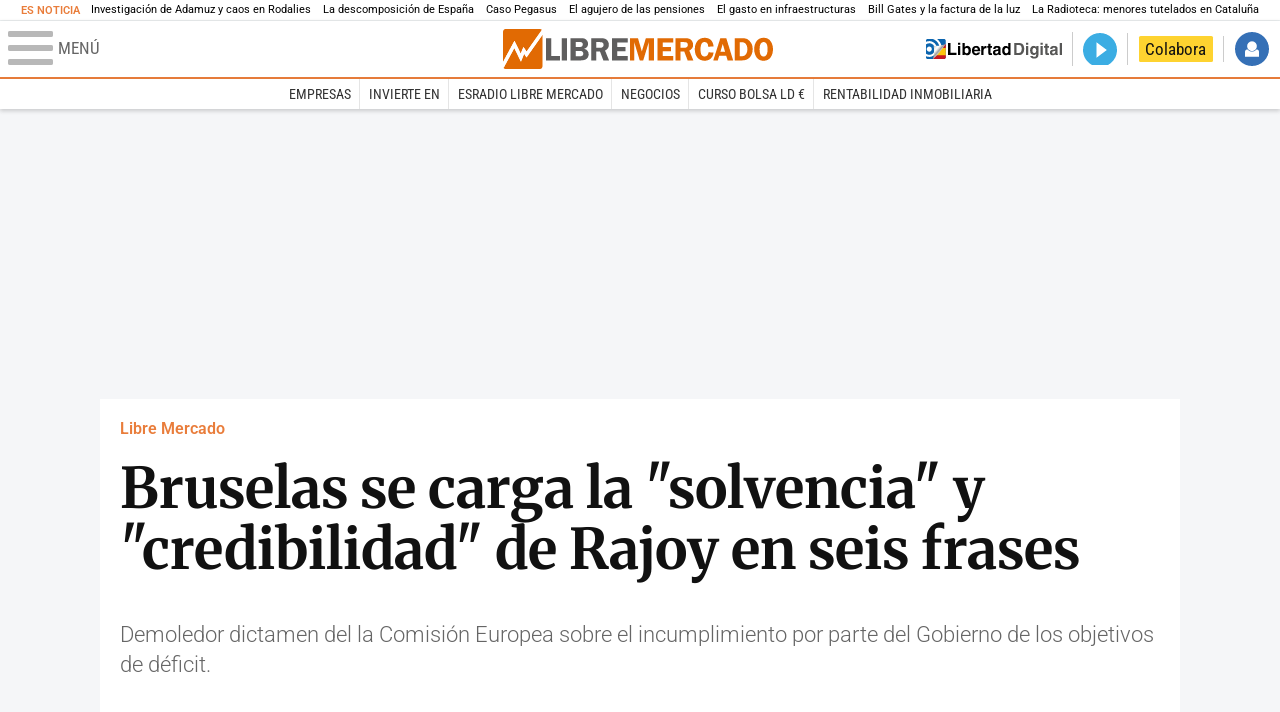

--- FILE ---
content_type: text/html; charset=UTF-8
request_url: https://www.libertaddigital.com/libremercado/2016-07-07/bruselas-se-carga-la-solvencia-y-credibilidad-de-rajoy-en-seis-frases-1276577991/
body_size: 19015
content:
<!DOCTYPE html>
<html lang="es-ES" data-adsection="ECO_D" data-adpagetype="articulo">
<head prefix="og: http://ogp.me/ns# fb: http://ogp.me/ns/fb# article: http://ogp.me/ns/article#">
    <title>Bruselas se carga la "solvencia" y "credibilidad" de Rajoy en seis frases - Libre Mercado</title>
    <meta http-equiv="content-type" content="text/html; charset=utf-8" />
    <meta name="viewport" content="width=device-width,initial-scale=1,minimum-scale=1" />
    <meta name="mobile-web-app-capable" content="no">
    <meta name="apple-mobile-web-app-capable" content="no" />
    <link rel="preconnect" href="https://s1.staticld.com" />
    <link rel="preload" as="script" href="https://ajax.googleapis.com/ajax/libs/jquery/3.5.1/jquery.min.js" />
    <link rel="preload" as="script" href="https://s1.staticld.com/js/251/210318.min.js" />
                <link rel="preload" as="style" href="https://s1.staticld.com/css/251/mercado.min.css" />
                <link rel="preload" as="font" href="https://s1.staticld.com/fonts/robotocondensed.woff2" crossorigin="anonymous" />
        <link rel="preload" as="font" href="https://s1.staticld.com/fonts/robotocondensed-italic.woff2" crossorigin="anonymous" />
        <link rel="preload" as="font" href="https://s1.staticld.com/fonts/roboto.woff2" crossorigin="anonymous" />
        <link rel="preload" as="font" href="https://s1.staticld.com/fonts/roboto-italic.woff2" crossorigin="anonymous" />
        <link rel="preload" as="font" href="https://s1.staticld.com/fonts/poppins800.woff2" crossorigin="anonymous" />
                <link rel="preload" as="font" href="https://s1.staticld.com/fonts/merriweather.woff2" crossorigin="anonymous" />
        <link rel="preload" as="font" href="https://s1.staticld.com/fonts/inter.woff2" crossorigin="anonymous" />
            
<link rel="preconnect" href="https://www.google-analytics.com" />
<link rel="preconnect" href="https://www.googletagservices.com" />
<link rel="preconnect" href="https://sb.scorecardresearch.com" />
<link rel="preconnect" href="https://onesignal.com" crossorigin="anonymous" />
<link rel="preconnect" href="https://cdn.onesignal.com" />

<link rel="dns-prefetch" href="https://www.adblockanalytics.com" />

<link rel="preconnect" href="https://des.smartclip.net" />
<link rel="preconnect" href="https://static.criteo.net" />
<link rel="preconnect" href="https://gem.gbc.criteo.com" />
<link rel="preconnect" href="https://ag.gbc.criteo.com" />
<link rel="preconnect" href="https://cas.criteo.com" />
<link rel="preconnect" href="https://log.outbrain.com" />
<link rel="dns-prefetch" href="https://www.ultimedia.com" />
<link rel="preconnect" href="https://adservice.google.com" />
<link rel="preconnect" href="https://securepubads.g.doubleclick.net" />
<link rel="preconnect" href="https://pagead2.googlesyndication.com" />
<link rel="preconnect" href="https://cdn.smartclip-services.com" />
<link rel="preconnect" href="https://ib.adnxs.com" />
<link rel="preconnect" href="https://fonts.googleapis.com" />

<link rel="preload" as="script" href="https://www.googletagmanager.com/gtm.js?id=GTM-K8ZQ574" />

    
<meta name="apple-itunes-app" content="app-id=360408369">
<link rel="apple-touch-icon" href="https://s.libertaddigital.com/logos/lm/256.png" />
<meta name="author" content="Domingo Soriano">
<link rel="canonical" href="https://www.libertaddigital.com/libremercado/2016-07-07/bruselas-se-carga-la-solvencia-y-credibilidad-de-rajoy-en-seis-frases-1276577991/" />
<meta name="description" content="Demoledor dictamen del la Comisión Europea sobre el incumplimiento por parte del Gobierno de los objetivos de déficit.">
<link rel="image_src" href="https://s1.staticld.com//2016/07/07/rajoy_congreso_manos_pregunta_07072016.jpg" />
<meta name="keywords" content="bruselas, comisión europea, deficit, deficit publico, impuestos, mariano rajoy, ue">
<meta http-equiv="last-modified" content="2024-12-25T09:40:31+01:00">
<link rel="manifest" href="https://s.libertaddigital.com/json/manifest/mercado.json" />
<meta name="news_keywords" content="bruselas, comisión europea, deficit, deficit publico, impuestos, mariano rajoy, ue">
<meta name="robots" content="follow,index,max-image-preview:standard">
<link rel="shortcut icon" href="https://s.libertaddigital.com/lm.ico" />
<meta name="theme-color" content="#e97d3b">
<meta property="fb:app_id" content="203203403040031">
<meta property="fb:pages" content="146477352083603">
<meta property="ld:content_type" content="news">
<meta property="ld:outbrain" content="yes">
<meta property="ld:section" content="Libre Mercado">
<meta property="ld:seedtag" content="yes">
<meta property="og:description" content="Demoledor dictamen del la Comisión Europea sobre el incumplimiento por parte del Gobierno de los objetivos de déficit.">
<meta property="og:site_name" content="Libre Mercado">
<meta property="og:title" content="Bruselas se carga la &quot;solvencia&quot; y &quot;credibilidad&quot; de Rajoy en seis frases">
<meta property="og:type" content="article">
<meta property="og:url" content="https://www.libertaddigital.com/libremercado/2016-07-07/bruselas-se-carga-la-solvencia-y-credibilidad-de-rajoy-en-seis-frases-1276577991/">
<meta property="mrf:authors" content="Domingo Soriano">
<meta property="mrf:sections" content="Libre Mercado">
<meta property="mrf:tags" content="contentType:news;creator:41278793965;branded:no">
<meta property="article:author" content="https://www.libertaddigital.com/autores/domingo-soriano/">
<meta property="article:modified_time" content="2024-12-25T09:40:31+01:00">
<meta property="article:published_time" content="2016-07-07T19:25:51+02:00">
<meta property="article:section" content="Libre Mercado">
<meta property="article:tag" content="bruselas" />
<meta property="article:tag" content="comisión europea" />
<meta property="article:tag" content="deficit" />
<meta property="article:tag" content="deficit publico" />
<meta property="article:tag" content="impuestos" />
<meta property="article:tag" content="mariano rajoy" />
<meta property="article:tag" content="ue" />
<meta name="twitter:card" content="summary_large_image">
<meta name="twitter:creator" content="@SorianoDomingo">
<meta name="twitter:description" content="Demoledor dictamen del la Comisión Europea sobre el incumplimiento por parte del Gobierno de los objetivos de déficit.">
<meta name="twitter:image" content="https://s1.staticld.com//2016/07/07/794/397/1314x98/x-lm/rajoy-congreso-efe-07072016-3.jpg">
<meta name="twitter:site" content="@libre_mercado">
<meta name="twitter:title" content="Bruselas se carga la &quot;solvencia&quot; y &quot;credibilidad&quot; de Rajoy en seis frases">
    <script>
        (function(n,t){"use strict";function w(){}function u(n,t){if(n){typeof n=="object"&&(n=[].slice.call(n));for(var i=0,r=n.length;i<r;i++)t.call(n,n[i],i)}}function it(n,i){var r=Object.prototype.toString.call(i).slice(8,-1);return i!==t&&i!==null&&r===n}function s(n){return it("Function",n)}function a(n){return it("Array",n)}function et(n){var i=n.split("/"),t=i[i.length-1],r=t.indexOf("?");return r!==-1?t.substring(0,r):t}function f(n){(n=n||w,n._done)||(n(),n._done=1)}function ot(n,t,r,u){var f=typeof n=="object"?n:{test:n,success:!t?!1:a(t)?t:[t],failure:!r?!1:a(r)?r:[r],callback:u||w},e=!!f.test;return e&&!!f.success?(f.success.push(f.callback),i.load.apply(null,f.success)):e||!f.failure?u():(f.failure.push(f.callback),i.load.apply(null,f.failure)),i}function v(n){var t={},i,r;if(typeof n=="object")for(i in n)!n[i]||(t={name:i,url:n[i]});else t={name:et(n),url:n};return(r=c[t.name],r&&r.url===t.url)?r:(c[t.name]=t,t)}function y(n){n=n||c;for(var t in n)if(n.hasOwnProperty(t)&&n[t].state!==l)return!1;return!0}function st(n){n.state=ft;u(n.onpreload,function(n){n.call()})}function ht(n){n.state===t&&(n.state=nt,n.onpreload=[],rt({url:n.url,type:"cache"},function(){st(n)}))}function ct(){var n=arguments,t=n[n.length-1],r=[].slice.call(n,1),f=r[0];return(s(t)||(t=null),a(n[0]))?(n[0].push(t),i.load.apply(null,n[0]),i):(f?(u(r,function(n){s(n)||!n||ht(v(n))}),b(v(n[0]),s(f)?f:function(){i.load.apply(null,r)})):b(v(n[0])),i)}function lt(){var n=arguments,t=n[n.length-1],r={};return(s(t)||(t=null),a(n[0]))?(n[0].push(t),i.load.apply(null,n[0]),i):(u(n,function(n){n!==t&&(n=v(n),r[n.name]=n)}),u(n,function(n){n!==t&&(n=v(n),b(n,function(){y(r)&&f(t)}))}),i)}function b(n,t){if(t=t||w,n.state===l){t();return}if(n.state===tt){i.ready(n.name,t);return}if(n.state===nt){n.onpreload.push(function(){b(n,t)});return}n.state=tt;rt(n,function(){n.state=l;t();u(h[n.name],function(n){f(n)});o&&y()&&u(h.ALL,function(n){f(n)})})}function at(n){n=n||"";var t=n.split("?")[0].split(".");return t[t.length-1].toLowerCase()}function rt(t,i){function e(t){t=t||n.event;u.onload=u.onreadystatechange=u.onerror=null;i()}function o(f){f=f||n.event;(f.type==="load"||/loaded|complete/.test(u.readyState)&&(!r.documentMode||r.documentMode<9))&&(n.clearTimeout(t.errorTimeout),n.clearTimeout(t.cssTimeout),u.onload=u.onreadystatechange=u.onerror=null,i())}function s(){if(t.state!==l&&t.cssRetries<=20){for(var i=0,f=r.styleSheets.length;i<f;i++)if(r.styleSheets[i].href===u.href){o({type:"load"});return}t.cssRetries++;t.cssTimeout=n.setTimeout(s,250)}}var u,h,f;i=i||w;h=at(t.url);h==="css"?(u=r.createElement("link"),u.type="text/"+(t.type||"css"),u.rel="stylesheet",u.href=t.url,t.cssRetries=0,t.cssTimeout=n.setTimeout(s,500)):(u=r.createElement("script"),u.type="text/"+(t.type||"javascript"),u.src=t.url);u.onload=u.onreadystatechange=o;u.onerror=e;u.async=!1;u.defer=!1;t.errorTimeout=n.setTimeout(function(){e({type:"timeout"})},7e3);f=r.head||r.getElementsByTagName("head")[0];f.insertBefore(u,f.lastChild)}function vt(){for(var t,u=r.getElementsByTagName("script"),n=0,f=u.length;n<f;n++)if(t=u[n].getAttribute("data-headjs-load"),!!t){i.load(t);return}}function yt(n,t){var v,p,e;return n===r?(o?f(t):d.push(t),i):(s(n)&&(t=n,n="ALL"),a(n))?(v={},u(n,function(n){v[n]=c[n];i.ready(n,function(){y(v)&&f(t)})}),i):typeof n!="string"||!s(t)?i:(p=c[n],p&&p.state===l||n==="ALL"&&y()&&o)?(f(t),i):(e=h[n],e?e.push(t):e=h[n]=[t],i)}function e(){if(!r.body){n.clearTimeout(i.readyTimeout);i.readyTimeout=n.setTimeout(e,50);return}o||(o=!0,vt(),u(d,function(n){f(n)}))}function k(){r.addEventListener?(r.removeEventListener("DOMContentLoaded",k,!1),e()):r.readyState==="complete"&&(r.detachEvent("onreadystatechange",k),e())}var r=n.document,d=[],h={},c={},ut="async"in r.createElement("script")||"MozAppearance"in r.documentElement.style||n.opera,o,g=n.head_conf&&n.head_conf.head||"head",i=n[g]=n[g]||function(){i.ready.apply(null,arguments)},nt=1,ft=2,tt=3,l=4,p;if(r.readyState==="complete")e();else if(r.addEventListener)r.addEventListener("DOMContentLoaded",k,!1),n.addEventListener("load",e,!1);else{r.attachEvent("onreadystatechange",k);n.attachEvent("onload",e);p=!1;try{p=!n.frameElement&&r.documentElement}catch(wt){}p&&p.doScroll&&function pt(){if(!o){try{p.doScroll("left")}catch(t){n.clearTimeout(i.readyTimeout);i.readyTimeout=n.setTimeout(pt,50);return}e()}}()}i.load=i.js=ut?lt:ct;i.test=ot;i.ready=yt;i.ready(r,function(){y()&&u(h.ALL,function(n){f(n)});i.feature&&i.feature("domloaded",!0)})})(window);
        head.load([
                        "https://s1.staticld.com/css/251/mercado.min.css",
                                                {jquery: "https://ajax.googleapis.com/ajax/libs/jquery/3.5.1/jquery.min.js"},
            {breaking: "https://s1.staticld.com//rt/2017urgente.js"},
                        {ld: "https://s1.staticld.com/js/251/210318.min.js"},

            {publi: "https://s1.staticld.com/rt/ld.min.js"}        ]);
    </script>
    <link title="Libertad Digital" rel="search" type="application/opensearchdescription+xml" href="https://www.libertaddigital.com/fragmentos/open-search.xml" />
    <link rel="stylesheet" href="https://s1.staticld.com/css/251/mobile.min.css" />
    <link rel="stylesheet" media="(min-width: 480px)" href="https://s1.staticld.com/css/251/tablet.min.css" />
    <link rel="stylesheet" media="(min-width: 821px)" href="https://s1.staticld.com/css/251/desktop.min.css" />
    <link rel="stylesheet" media="print" href="https://s1.staticld.com/css/251/print.min.css" />
                        <script type="application/ld+json">{"@context":"https://schema.org","@type":"NewsArticle","headline":"Bruselas se carga la \"solvencia\" y \"credibilidad\" de Rajoy en seis frases","description":"Demoledor dictamen del la Comisión Europea sobre el incumplimiento por parte del Gobierno de los objetivos de déficit.","articleSection":"Libre Mercado","datePublished":"2016-07-07T19:25:51+0200","dateModified":"2024-12-25T09:40:31+0100","keywords":"Comisión Europea, Déficit público, Mariano Rajoy, Unión Europea","mainEntityOfPage":{"@type":"WebPage","@id":"https://www.libertaddigital.com/libremercado/2016-07-07/bruselas-se-carga-la-solvencia-y-credibilidad-de-rajoy-en-seis-frases-1276577991/"},"image":{"@type":"ImageObject","url":"https://s1.staticld.com//2016/07/07/rajoy_congreso_manos_pregunta_07072016.jpg","width":800,"height":533},"author":[{"@type":"Person","name":"Domingo Soriano","url":"https://www.libertaddigital.com/autores/domingo-soriano/"}],"publisher":{"@type":"Organization","name":"Libre Mercado","url":"https://www.libertaddigital.com/libremercado/","logo":{"@type":"ImageObject","url":"https://s1.staticld.com//2020/11/25/logo-libremercado.jpg"},"sameAs":["https://www.facebook.com/libre.mercado","https://x.com/libre_mercado"],"publishingPrinciples":{"@type":"CreativeWork","url":"https://www.libertaddigital.com/corporativo/#valores"}},"articleBody":"El documento tiene el aspecto triste, serio, poco cuidado desde el punto de vista de la imagen y aburrido que suele ser habitual en las comunicaciones comunitarias. Sin embargo, su contenido no es para nada convencional. Este jueves, la Comisión Europea emitía su dictamen: \"Recomendación para una decisión del Consejo estableciendo que España no ha tomado acciones de forma efectiva en respuesta a las recomendaciones del Consejo del 21 de junio de 2013\".\n\nEl título tampoco pasará a la historia de la literatura. Pero es un documento muy relevante que inicia el procedimiento que podría llevar a la primera multa a un Estado miembro por parte de la UE por incumplir con sus objetivos de déficit.\n\nLo que le tocaba analizar a la Comisión en esta ocasión era el cumplimiento que España ha realizado de las recomendaciones del Consejo del 21 de junio de 2013. En aquel momento, hace tres años, nuestros socios nos marcaron un camino, no especialmente estricto, para la consolidación de las cuentas públicas. Los objetivos de déficit eran:\n\n\n\t6,5% del PIB en 2013\n\t\n\t\n\t5,8% del PIB en 2014\n\t\n\t\n\t4,2% del PIB en 2015\n\t\n\t\n\t2,8% del PIB en 2016\n\t\n\n\n¿Y cuáles han sido los resultados?\n\n\n\t6,6% del PIB en 2013\n\t\n\t\n\t5,9% del PIB en 2014\n\t\n\t\n\t5,1% del PIB en 2015\n\t\n\t\n\t3,9% del PIB en 2016 (previsión oficial de la Comisión)\n\t\n\n\nEs decir, no hemos cumplido ningún año y el margen más amplio ha sido precisamente en el último, 2015, cuando España crecía por encima del 3% y menos excusas había para la consolidación fiscal. Por eso, el informe de la Comisión es especialmente duro. El lenguaje no es el habitual en los diplomáticos documentos comunitarios. Y es lógico, es el principio de lo que podría desembocar en una multa a un estado miembro de la Eurozona. Sería la primera vez, pero leyendo las conclusiones de los comisarios, parece difícil evitarlo.\n\nLas frases\n\nLas siguientes son las seis frases más duras. Son seis afirmaciones que acaban con el mito de la \"certidumbre\", la \"confianza\", la \"solvencia\" y la \"credibilidad\" del Gobierno de Mariano Rajoy. Desde que llegó a La Moncloa hace cuatro años y medio, la estrategia del gallego ha girado en torno a estos conceptos, que ha repetido una y otra vez, asociándolos a su gestión. La idea que quería transmitir es que después de la caótica etapa de José Luis Rodríguez Zapatero, ahora había alguien al mando en el que se podía confiar. La Comisión Europea ha dejado este jueves bien claro que, en lo que a ellos les toca, eso ya no es cierto:\n\n\"Los riesgos de incumplimiento con las recomendaciones del Consejo de junio de 2013 fueron destacados en sucesivos documentos. Por ejemplo, todas las recomendaciones de la Comisión acerca de los borradores de Presupuestos Generales del Estado para 2014, 2015 y 2016 concluían que España estaba en riesgo de no cumplir con las reglas del Pacto de Estabilidad y Crecimiento\": es decir, que no hablamos de un incumplimiento puntual o de un año en el que se nos haya ido la mano. Ha sido continuo, reiterado y a pesar de los múltiples avisos que nos han hecho.\n\t\"La relajación de la política fiscal en 2015 ha tenido un enorme impacto en el resultado final\": el electoralismo del Gobierno, en gastos e ingresos a lo largo del pasado año ha generado una brecha de casi un punto del PIB de desvío respecto al objetivo pactado con Bruselas, justo en el año en el que más creció la economía española.\n\t\"Las medidas de consolidación (como la reforma de la administración pública o el sistema de pensiones) fueron insuficientes para compensar el impacto de otras medidas expansivas implementadas en 2015, como reducciones del Impuesto sobre la Renta, devolución de la paga extra de Navidad a los funcionarios y la creciente tendencia en el gasto asociado al envejecimiento de la población\": todas estas medidas de incremento del gasto (o recorte de ingresos) se podían haber evitado, pero en un año electoral como 2015, el Gobierno decidió no hacerlo.\n\t\"La rápida creación de empleo y el crecimiento económico beneficiaban la reducción del déficit. (…) Pero estas ganancias inesperadas, especialmente en 2015, no se utilizaron para acelerar la reducción del déficit,. En su lugar, la política fiscal relajó sus objetivos, en particular a través de la reforma fiscal y un crecimiento del gasto dinámico\": la Comisión le recuerda al Gobierno que el entorno era favorable. Vamos, que lo tenía relativamente sencillo para reducir el déficit… y que decidió no hacerlo.\n\t\"Mientras las leyes de estabilidad fiscal españolas incluyen herramientas para prevenir y corregir las desviaciones del déficit de sus objetivos, la experiencia en 2014 y 2015 muestra que estas herramientas podían haber sido usadas en un mayor grado\": es una petición que la Comisión ha realizado en numerosas ocasiones. El Gobierno presume a menudo de las bondades de su Ley de Estabilidad Presupuestaria pero, a la hora de la verdad, no la aplica. ¿Qué sentido tiene entonces esta normativa?\n\t\"Todo esto lleva a la conclusión de que la respuesta de España a la Recomendación del Consejo de 21 de junio de 2013 ha sido insuficiente. España no ha alcanzado el objetivo de déficit intermedio de 2015 y no se prevé que pueda poner fin al exceso de déficit tampoco en 2016. Los esfuerzos en política fiscal se quedan muy cortos respecto a lo que recomendó el Consejo y la política fiscal fue incluso flexibilizada en 2015\": éste es el párrafo final, el que cierra el informe y en el que los autores dejan clara su conclusión. España no ha cumplido en el pasado, no está cumpliendo ahora y no cumplirá en el futuro. ¿Resultado? Abrir el procedimiento para multar a nuestro país.\n\n\nEl proceso\n\nComo casi siempre en Bruselas, el procedimiento es complejo y llevará unas semanas (o meses) alcanzar una decisión definitiva. Además, se mezclan consideraciones políticas. Al final, la última palabra la tiene el Consejo, en el que se sientan los Gobiernos de los países miembros. La Comisión puede sugerir una multa (u otro tipo de medidas) pero la última palabra la tienen los gobiernos\n\nEste mismo jueves, el propio comisario europeo de Asuntos Económicos y Financieros, Pierre Moscovici, ha pedido que no se especule sobre la cantidad de la multa a España y Portugal y ha asegurado que \"no hay ninguna voluntad de castigar\" a esos países por no haber tomado medidas efectivas para corregir sus déficit. \"Hoy no se trata de la sanción, en absoluto. Hoy se trata de documentar el pasado\", ha dicho. O lo que es lo mismo, que quien más debería estar presionando por esa multa ya hace declaraciones conciliatorias que insinúan que al final no se aplicará. La política se vuelve a imponer a las normas comunitarias:\n\nLos embajadores de los países de la UE han tomado nota de la decisión de la Comisión\n\tEl próximo martes 12, en la reunión del Ecofin (con los ministros de Finanzas) será tratado el tema.\n\tSi los ministros confirman el dictamen de la Comisión, darán a este órgano 20 días para que haga una propuesta concreta. En este caso, ya hablaríamos de la recomendación de una multa que, en el peor de los casos puede ascender a casi 2.200 millones de euros (el 0,2% del PIB), y suponer la suspensión de parte de los fondos estructurales europeos. Antes de que se emita esa recomendación, el Gobierno español podrá presentar sus alegaciones.\n\tCon estos plazos, el Colegio de Comisarios podría proponer la sanción en su reunión del 27 de julio.\n\tLlegados este punto, si la Comisión ha propuesto formalmente la multa, ésta será considerada adoptada salvo que los países miembros decidan por mayoría cualificada rechazar la recomendación de la CE en un plazo de 10 días. También puede el Consejo, por mayoría cualificada, enmendar la recomendación de la multa, reducir su monto o incluso cancelarla.\n\tSi el Consejo no se opone al castigo, la multa propuesta se aplicará a mediados de agosto."}</script><script type="application/ld+json">{"@context":"https://schema.org","@type":"WebSite","url":"https://www.libertaddigital.com/","potentialAction":{"@type":"SearchAction","target":{"@type":"EntryPoint","urlTemplate":"https://www.libertaddigital.com/c.php?op=buscar&q={search_term_string}"},"query-input":"required name=search_term_string"}}</script><script type="application/ld+json">{"@context":"http://schema.org","@type":"BreadcrumbList","itemListElement":[{"@type":"ListItem","position":1,"name":"Inicio","item":"https://www.libertaddigital.com/"},{"@type":"ListItem","position":2,"name":"Libre Mercado","item":"https://www.libertaddigital.com/libremercado/"},{"@type":"ListItem","position":3,"name":"Bruselas se carga la \"solvencia\" y \"credibilidad\" de Rajoy en seis frases","item":"https://www.libertaddigital.com/libremercado/2016-07-07/bruselas-se-carga-la-solvencia-y-credibilidad-de-rajoy-en-seis-frases-1276577991/"}]}</script></head>

<body class="mercado noticia">
<a name="top"></a>

<noscript><iframe src="https://www.googletagmanager.com/ns.html?id=GTM-K8ZQ574" height="0" width="0" style="display:none;visibility:hidden"></iframe></noscript>


<nav class="news">
    <span class="title">Es Noticia</span>
    <div class="scrollable"><ul>
            <li class="name"><a class="url" href="https://www.libertaddigital.com/espana/politica/2026-01-21/accidente-tren-adamuz-cordoba-investigacion-muertos-ultima-hora-7346940/">Investigación de Adamuz y caos en Rodalies</a></li>
            <li class="name"><a class="url" href="https://www.libertaddigital.com/opinion/2026-01-25/federico-jimenez-losantos-la-descomposicion-de-espana-y-la-responsabilidad-de-pp-y-vox-7348890/">La descomposición de España </a></li>
            <li class="name"><a class="url" href="https://www.libertaddigital.com/espana/2026-01-25/caso-pegasus-por-que-se-ha-archivado-la-investigacion-sobre-el-espionaje-al-movil-de-sanchez-7348338/">Caso Pegasus</a></li>
            <li class="name"><a class="url" href="https://www.libertaddigital.com/libremercado/2026-01-25/el-gobierno-provoca-un-agujero-oculto-de-70-000-millones-en-el-sistema-de-pensiones-7348512/">El agujero de las pensiones</a></li>
            <li class="name"><a class="url" href="https://www.libertaddigital.com/libremercado/2026-01-25/domingo-soriano-de-la-inauguracion-al-mantenimiento-el-debate-necesario-sobre-el-gasto-en-infraestructuras-7348344/">El gasto en infraestructuras</a></li>
            <li class="name"><a class="url" href="https://www.libertaddigital.com/ciencia-tecnologia/tecnologia/2026-01-25/el-coste-de-la-reunion-secreta-de-bill-gates-en-madrid-puede-llegarnos-en-las-proximas-facturas-de-la-luz-7348094/">Bill Gates y la factura de la luz</a></li>
            <li class="name"><a class="url" href="https://www.libertaddigital.com/espana/politica/2026-01-24/pablo-planas-el-escandalo-de-la-infancia-puede-acabar-con-erc-7347525/">La Radioteca: menores tutelados en Cataluña</a></li>
        </ul></div>
</nav>

<header class="superior">
    <a href="#" class="menu" aria-label="Abrir el menú de la web">
        <div class="hamburguesa">
            <span class="linea"></span>
            <span class="linea"></span>
            <span class="linea"></span>
        </div>
        <span class="rotulo">Menú</span>
    </a>
    <a class="logo"  href="https://www.libertaddigital.com/libremercado/" title="Libre Mercado">
    <svg xmlns="http://www.w3.org/2000/svg" viewBox="0 0 818.8 119.6"><title>Libre Mercado</title><path fill="#E16A03" d="M71.2 85l-7.1-10.9-9.8 23.6-20-40.8-32.8 59.6c1.4 1.9 3.7 3.1 6.2 3.1h104.1c4.3 0 7.8-3.5 7.8-7.7V17.3L71.2 85z"/><path fill="#E16A03" d="M53.5 73.6l8.4-19.9 9.5 13.9 46.4-64.7c-1.3-1.8-3.5-2.9-5.9-2.9H7.8C3.5 0 0 3.5 0 7.8v90.9l34.7-63.4 18.8 38.3z"/><path fill="#FFF" d="M119.5 6.5c-.2-1.4-.8-2.6-1.6-3.6L71.5 67.6 62 53.7l-8.4 19.9-18.9-38.3L0 98.7v13.4c.1 1.6.6 3.1 1.5 4.3l32.7-59.5 20 40.8L64 74.1 71.2 85l48.5-67.7V7.8c-.1-.5-.1-.9-.2-1.3z"/><path fill="#5F5E5E" d="M146.2 80.8h26.5V94h-42.3V27.4h15.8v53.4zM193.8 27.3V94h-15.6V27.4h15.6zM204.7 27.3h31.1c5.6 0 9.7.7 12.5 2 2.8 1.4 5.1 3.3 6.9 5.9 1.8 2.5 2.7 5.6 2.7 9.3 0 7.4-4 12.3-12 14.8 4.6 1 8.1 3.1 10.4 6.2 2.3 3.1 3.5 6.5 3.5 10.1 0 5-1.9 9.3-5.7 12.9-3.8 3.6-9.9 5.4-18.4 5.4h-31.1V27.3zm15.6 11.8v14.6h11.8c4.3 0 7.1-.9 8.2-2.6s1.7-3.3 1.7-4.9c0-1.7-.5-3.1-1.4-4.4-.9-1.2-1.9-2-3.1-2.3-1.1-.3-3.3-.5-6.5-.5l-10.7.1zm0 26.4v16.1h12c4.1 0 7-.7 8.7-2.1s2.5-3.4 2.5-6c0-2.1-.8-4-2.4-5.6-1.6-1.6-4.3-2.3-8.1-2.3h-12.7zM283.1 67.5v26.4h-15.7V27.3h29.3c5.4 0 9.7.6 13 1.9s6 3.6 8.1 6.9 3.2 7.1 3.2 11.2c0 8-3.9 13.7-11.6 17.2L321.7 94h-17.3l-10.2-26.4h-11.1zm0-28.3v17h9.6c3.1 0 5.4-.2 6.8-.7s2.7-1.4 3.8-2.9c1.1-1.5 1.7-3.2 1.7-5.2 0-1.9-.6-3.5-1.7-5s-2.3-2.4-3.6-2.7c-1.3-.3-3.7-.5-7.3-.5h-9.3zM378.2 40h-31.8v13.7h25v12.6h-25v14.6h31.7v13.2h-47.6V27.5h47.6V40z"/><path fill="#E16A03" d="M414.6 93.9l-16.5-54.3v54.3H385V27.3h24.3L421 67.2l12.3-39.9h24.4V94H442V39.6l-16.7 54.3h-10.7zM516.1 40h-31.7v13.7h25v12.6h-25v14.6h31.7v13.2h-47.6V27.5h47.6V40zM538.7 67.5v26.4H523V27.3h29.3c5.4 0 9.7.6 13 1.9s6 3.6 8.1 6.9 3.2 7.1 3.2 11.2c0 8-3.9 13.7-11.6 17.2L577.3 94H560l-10.2-26.4h-11.1zm0-28.3v17h9.6c3.1 0 5.4-.2 6.8-.7s2.7-1.4 3.8-2.9c1.1-1.5 1.7-3.2 1.7-5.2 0-1.9-.6-3.5-1.7-5s-2.3-2.4-3.6-2.7c-1.3-.3-3.7-.5-7.3-.5h-9.3zM638.7 52.1l-16.4 1c-.2-9.4-3.9-14.1-11-14.1-8.2 0-12.2 7.2-12.2 21.7 0 8.4 1.1 14 3.3 17 2.2 3 5.3 4.5 9.3 4.5 6.5 0 10.4-4.2 11.8-12.6l15.1.9c-1 8-3.9 14-8.9 18.2s-11 6.2-18.2 6.2c-8.8 0-16-3-21.5-9.1s-8.3-14.5-8.3-25.2c0-10.1 2.7-18.3 8-24.7s12.6-9.6 21.9-9.6c16.1 0 25.1 8.6 27.1 25.8zM677.2 27.3L698.1 94h-16.8l-4.1-13.7h-21.5L651.5 94h-13.7l21.4-66.6h18zm-17.8 40.6h14.1l-7-23.4-7.1 23.4zM702.8 27.3h20.3c8.3 0 14.5 1.1 18.5 3.4 4.1 2.3 7.7 5.9 10.9 10.9s4.8 11.2 4.8 18.8c0 9.5-2.8 17.5-8.4 23.9-5.6 6.4-13.4 9.6-23.3 9.6h-22.9V27.3zm15.3 12.3v41.8h6.4c5.7 0 9.9-2.1 12.7-6.4s4.1-9.2 4.1-15c0-4-.8-7.8-2.4-11.2-1.6-3.4-3.5-5.8-5.9-7.2-2.3-1.4-5.1-2.1-8.4-2.1l-6.5.1zM790.1 95c-9 0-15.9-3.4-20.8-10.1-4.9-6.7-7.4-14.9-7.4-24.5 0-9.7 2.5-17.9 7.5-24.4s12.1-9.8 21.3-9.8c9.3 0 16.3 3.5 21.1 10.4 4.7 7 7.1 14.9 7.1 23.9 0 9.7-2.4 17.8-7.3 24.5-5 6.7-12.1 10-21.5 10zm.5-56c-8.2 0-12.3 7.2-12.3 21.6 0 14.4 4.1 21.6 12.3 21.6 7.9 0 11.9-7.2 11.9-21.6 0-14.4-4-21.6-11.9-21.6z"/></svg>    </a>
        <!---->    <nav>
        <ul>
                            <li class="volver"><a href="https://www.libertaddigital.com/">Volver a Libertad Digital</a></li>
                        <li class="directo" id="directoesradio"><a href="https://esradio.libertaddigital.com/directo.html">
                    <span class="title">Directo</span>
                    <span class="programa">esRadio</span>
                                    </a></li>
            <li class="colaborar"><a href="https://www.libertaddigital.com/colabora/">Colabora</a></li>
            <li id="navbarLoginUsername" class="login">
                <a href="#">Iniciar Sesión</a>
            </li>
        </ul>
    </nav>
</header>

<div id="desplegable_login" class="d_usuario" style="display: none;"></div>

    <nav class="submenu">
        <div class="scrollable">
            <ul>
                                    <li class="name"><a class="url" href="https://www.libertaddigital.com/empresas/">Empresas</a></li>
                                    <li class="name"><a class="url" href="https://www.libertaddigital.com/libremercado/invierte-en/">Invierte en</a></li>
                                    <li class="name"><a class="url" href="https://esradio.libertaddigital.com/libremercado/">esRadio Libre Mercado</a></li>
                                    <li class="name"><a class="url" href="https://www.libertaddigital.com/libremercado/negocios/">Negocios</a></li>
                                    <li class="name"><a class="url" href="https://www.libertaddigital.com/temas/alta-rentabilidad/">Curso Bolsa LD €</a></li>
                                    <li class="name"><a class="url" href="https://www.libertaddigital.com/temas/rentabilidad-inmobiliaria/">Rentabilidad inmobiliaria</a></li>
                            </ul>
        </div>
    </nav>


    <div id="cintillo" class="vacio"></div>


    <div style="position: relative; overflow: hidden;"><div id="fb-root"></div></div>
    <script>
        head.ready("ld", function() {
            cargar_facebook(203203403040031, 'www.libertaddigital.com', 'www.libertaddigital.com',
                true);
        });
    </script>

        
    <div class="dfp outofpage" id="outofpage"></div><div class="dfp mega atf" id="mega-atf"></div>
    
    
    <main>


<div id="infinito" data-json="https://s1.staticld.com/rt/seccion-ECO_D.json">
<div class="interior" >
    <div class="contabilizacion"><img src="https://c1.staticld.com/img/none.png?cpn=1276577991&type=n&section=ECO_D" /></div>

    <div class="heading">
        <div class="overline"><a href="https://www.libertaddigital.com/libremercado/">Libre Mercado</a></div>
        <h1>Bruselas se carga la "solvencia" y "credibilidad" de Rajoy en seis frases</h1>
        <h2 class="lede">Demoledor dictamen del la Comisión Europea sobre el incumplimiento por parte del Gobierno de los objetivos de déficit.</h2>            </div>

    <div class="toolbar">
    <div class="dateline">
        <div class="byline"><a rel="author" href="https://www.libertaddigital.com/autores/domingo-soriano/"><figure><img class="l" data-src="https://s1.staticld.com//autores/80/120/domingo-soriano.png" /></figure><span>D. Soriano</span></a> <a target="_blank" href="https://x.com/SorianoDomingo" class="twitter">Seguir a SorianoDomingo</a></div>        <time>07/7/2016 - 19:25</time>    </div>
    <ul class="social">
            <li class="facebook" data-text="Bruselas se carga la "solvencia" y "credibilidad" de Rajoy en seis frases">Compartir</li>
        <li class="twitter"  data-text="Bruselas se carga la &quot;solvencia&quot; y &quot;credibilidad&quot; de Rajoy en seis frases, por @SorianoDomingo" data-via="libre_mercado" data-related="SorianoDomingo">Tuitear</li>
        <li class="whatsapp" data-text="Bruselas se carga la "solvencia" y "credibilidad" de Rajoy en seis frases">Enviar</li>
        <li class="email"    data-text="Bruselas se carga la "solvencia" y "credibilidad" de Rajoy en seis frases">Enviar</li>
    </ul>
</div>        
    
        
    <div class="dfp brandday" id="sc-brandday"></div>
    <div class="conlateral">
        <div class="content">
            
    <figure id="ph6e4e34f5-ebbc-431d-86ad-be3a0e025d0b" class="main_photo ">
        <a href="https://s1.staticld.com//2016/07/07/1920/1080/fit/rajoy_congreso_manos_pregunta_07072016.jpg" class="fancybox" title="">            <picture><source sizes="auto" type="image/webp"  media="(max-width: 320px)" srcset="https://s1.staticld.com//2016/07/07/320/214/rajoy_congreso_manos_pregunta_07072016.jpg.webp 320w" /><source sizes="auto" type="image/jpeg"  media="(max-width: 320px)" srcset="https://s1.staticld.com//2016/07/07/320/214/rajoy_congreso_manos_pregunta_07072016.jpg 320w" /><source sizes="auto" type="image/webp"  media="(max-width: 480px)" srcset="https://s1.staticld.com//2016/07/07/480/320/rajoy_congreso_manos_pregunta_07072016.jpg.webp 480w" /><source sizes="auto" type="image/jpeg"  media="(max-width: 480px)" srcset="https://s1.staticld.com//2016/07/07/480/320/rajoy_congreso_manos_pregunta_07072016.jpg 480w" /><source sizes="auto" type="image/webp"  media="(max-width: 754px)" srcset="https://s1.staticld.com//2016/07/07/754/503/rajoy_congreso_manos_pregunta_07072016.jpg.webp 754w" /><source sizes="auto" type="image/jpeg"  media="(max-width: 754px)" srcset="https://s1.staticld.com//2016/07/07/754/503/rajoy_congreso_manos_pregunta_07072016.jpg 754w" /><source sizes="auto" type="image/webp"  srcset="https://s1.staticld.com//2016/07/07/697/465/rajoy_congreso_manos_pregunta_07072016.jpg.webp 697w" /><source sizes="auto" type="image/jpeg"  srcset="https://s1.staticld.com//2016/07/07/697/465/rajoy_congreso_manos_pregunta_07072016.jpg 697w" /><img loading="lazy" src="https://s1.staticld.com/images/trans.png" alt="Demoledor dictamen del la Comisión Europea sobre el incumplimiento por parte del Gobierno de los objetivos de déficit." title="Bruselas se carga la &quot;solvencia&quot; y &quot;credibilidad&quot; de Rajoy en seis frases" /></picture>        </a>            </figure>

            <div class="trinityAudioPlaceholder"></div>            
                        
                        <div class="body ">
            <p>El <a href="http://ec.europa.eu/economy_finance/economic_governance/sgp/pdf/30_edps/126-08_commission/20160707_es_commission_recommendation_en.pdf">documento tiene el aspecto</a> triste, serio, poco cuidado desde el punto de vista de la imagen y aburrido que suele ser habitual en las comunicaciones comunitarias. Sin embargo, su contenido no es para nada convencional. Este jueves, la <strong>Comisión Europea emitía su dictamen</strong>: "Recomendación para una decisión del Consejo estableciendo que España no ha tomado acciones de forma efectiva en respuesta a las recomendaciones del Consejo del 21 de junio de 2013".</p>
<div class="dfp roba atf movil dentro" id="roba-movil-atf"></div>
<p>El título tampoco pasará a la historia de la literatura. Pero es un documento muy relevante que inicia el procedimiento que podría llevar a la primera multa a un Estado miembro por parte de la UE por incumplir con sus objetivos de déficit.</p>
<p>Lo que le tocaba analizar a la Comisión en esta ocasión era el cumplimiento que España ha realizado de las recomendaciones del Consejo del 21 de junio de 2013. En aquel momento, hace tres años, nuestros socios nos marcaron un camino, no especialmente estricto, para la consolidación de las cuentas públicas. Los <strong>objetivos de déficit</strong> eran:</p>
<ul><li>
	<p>6,5% del PIB en 2013</p>
	</li>
	<li>
	<p>5,8% del PIB en 2014</p>
	</li>
	<li>
	<p>4,2% del PIB en 2015</p>
	</li>
	<li>
	<p>2,8% del PIB en 2016</p>
	</li>
</ul>
<div class="dfp roba btf movil dentro" id="roba-movil-btf"></div>
<p>¿Y cuáles han sido los resultados?</p>
<ul><li>
	<p>6,6% del PIB en 2013</p>
	</li>
	<li>
	<p>5,9% del PIB en 2014</p>
	</li>
	<li>
	<p>5,1% del PIB en 2015</p>
	</li>
	<li>
	<p>3,9% del PIB en 2016 (previsión oficial de la Comisión)</p>
	</li>
</ul>
<p>Es decir, no hemos cumplido ningún año y el margen más amplio ha sido precisamente en el último, 2015, cuando España crecía por encima del 3% y menos excusas había para la consolidación fiscal. Por eso, el <strong>informe de la Comisión</strong> es especialmente duro. El lenguaje no es el habitual en los diplomáticos documentos comunitarios. Y es lógico, es el principio de lo que podría desembocar en una multa a un estado miembro de la Eurozona. Sería la primera vez, pero leyendo las conclusiones de los comisarios, parece difícil evitarlo.</p>
<h3>Las frases</h3>
<div class="dfp roba btf2 movil dentro" id="roba-movil-btf2"></div>
<p>Las siguientes son las seis frases más duras. Son seis afirmaciones que acaban con el mito de la "<a href="http://www.expansion.com/economia/politica/2016/02/10/56bae30d22601d5f248b4612.html">certidumbre</a>", la "<a href="http://www.expansion.com/economia/2015/12/29/568279bcca47412e098b45f2.html">confianza</a>", la "<a href="http://ecodiario.eleconomista.es/politica/noticias/7063956/10/15/Rajoy-defiende-la-solvencia-del-PP-y-avisa-quien-vota-al-PP-sabe-a-quien-vota.html">solvencia</a>" y la "<a href="http://www.ondacero.es/noticias/elecciones-generales/2016/rajoy-sobre-el-debate-solo-se-escucho-un-proyecto-creible-frente-al-ruido-de-los-demas-candidatos_20160614575fef8a6584a81dafab1a88.html">credibilidad</a>" del Gobierno de Mariano Rajoy. Desde que llegó a La Moncloa hace cuatro años y medio, la estrategia del gallego ha girado en torno a estos conceptos, que ha repetido una y otra vez, asociándolos a su gestión. La idea que quería transmitir es que después de la caótica etapa de José Luis Rodríguez Zapatero, ahora había alguien al mando en el que se podía confiar. La <a href="http://www.libremercado.com/2016-07-07/bruselas-dice-que-espana-no-tomo-medidas-efectivas-para-reducir-deficit-1276577954/">Comisión Europea ha dejado este jueves</a> bien claro que, en lo que a ellos les toca, eso ya no es cierto:</p>
<ol><li>"Los riesgos de incumplimiento con las recomendaciones del Consejo de junio de 2013 fueron destacados en sucesivos documentos. Por ejemplo, todas las recomendaciones de la Comisión acerca de los borradores de Presupuestos Generales del Estado para 2014, 2015 y 2016 concluían que España estaba en riesgo de no cumplir con las reglas del Pacto de Estabilidad y Crecimiento": es decir, que no hablamos de un incumplimiento puntual o de un año en el que se nos haya ido la mano. Ha sido continuo, reiterado y a pesar de los múltiples avisos que nos han hecho.</li>
	<li>"La relajación de la política fiscal en 2015 ha tenido un enorme impacto en el resultado final": el electoralismo del Gobierno, en gastos e ingresos a lo largo del pasado año ha generado una brecha de casi un punto del PIB de desvío respecto al objetivo pactado con Bruselas, justo en el año en el que más creció la economía española.</li>
	<li>"Las medidas de consolidación (como la reforma de la administración pública o el sistema de pensiones) fueron insuficientes para compensar el impacto de otras medidas expansivas implementadas en 2015, como reducciones del Impuesto sobre la Renta, devolución de la paga extra de Navidad a los funcionarios y la creciente tendencia en el gasto asociado al envejecimiento de la población": todas estas medidas de incremento del gasto (o recorte de ingresos) se podían haber evitado, pero en un año electoral como 2015, el Gobierno decidió no hacerlo.</li>
	<li>"La rápida creación de empleo y el crecimiento económico beneficiaban la reducción del déficit. (…) Pero estas ganancias inesperadas, especialmente en 2015, no se utilizaron para acelerar la reducción del déficit,. En su lugar, la política fiscal relajó sus objetivos, en particular a través de la reforma fiscal y un crecimiento del gasto dinámico": la Comisión le recuerda al Gobierno que el entorno era favorable. Vamos, que lo tenía relativamente sencillo para reducir el déficit… y que decidió no hacerlo.</li>
	<li>"Mientras las leyes de estabilidad fiscal españolas incluyen herramientas para prevenir y corregir las desviaciones del déficit de sus objetivos, la experiencia en 2014 y 2015 muestra que estas herramientas podían haber sido usadas en un mayor grado": es una petición que la Comisión ha realizado en numerosas ocasiones. El Gobierno presume a menudo de las bondades de su Ley de Estabilidad Presupuestaria pero, a la hora de la verdad, no la aplica. ¿Qué sentido tiene entonces esta normativa?</li>
	<li>"Todo esto lleva a la conclusión de que la respuesta de España a la Recomendación del Consejo de 21 de junio de 2013 ha sido insuficiente. España no ha alcanzado el objetivo de déficit intermedio de 2015 y no se prevé que pueda poner fin al exceso de déficit tampoco en 2016. Los esfuerzos en política fiscal se quedan muy cortos respecto a lo que recomendó el Consejo y la política fiscal fue incluso flexibilizada en 2015": éste es el párrafo final, el que cierra el informe y en el que los autores dejan clara su conclusión. España no ha cumplido en el pasado, no está cumpliendo ahora y no cumplirá en el futuro. ¿Resultado? Abrir el procedimiento para multar a nuestro país.</li>
</ol>
<h3><strong>El proceso</strong></h3>
<div class="dfp roba btf3 movil dentro" id="roba-movil-btf3"></div>
<p>Como casi siempre en Bruselas, el <strong>procedimiento es complejo y llevará unas semanas (o meses) </strong>alcanzar una decisión definitiva. Además, se mezclan consideraciones políticas. Al final, la última palabra la tiene el Consejo, en el que se sientan los Gobiernos de los países miembros. La Comisión puede sugerir una multa (u otro tipo de medidas) pero la última palabra la tienen los gobiernos</p>
<section class="related">
    <h2>Relacionado</h2>
    <ul>
                    <li><a href="https://www.libertaddigital.com/libremercado/2016-07-07/moscovici-dice-que-no-hay-ninguna-voluntad-de-castigar-a-espana-y-portugal-1276577994/">
                 Moscovici dice que "no hay ninguna voluntad" de castigar a España y Portugal            </a></li>
                    <li><a href="https://www.libertaddigital.com/libremercado/2016-07-07/multa-a-espana-bruselas-confirma-que-rajoy-no-tomo-medidas-efectivas-para-reducir-deficit-1276577954/">
                 Bruselas confirma que Rajoy no tomó medidas efectivas para reducir déficit            </a></li>
            </ul>
</section>
<p>Este mismo jueves, el propio <strong>comisario europeo de Asuntos Económicos y Financieros, Pierre Moscovici</strong>, ha pedido que no se especule sobre la cantidad de la multa a España y Portugal y ha asegurado que "no hay ninguna voluntad de castigar" a esos países por no haber tomado medidas efectivas para corregir sus déficit. "Hoy no se trata de la sanción, en absoluto. Hoy se trata de documentar el pasado", ha dicho. O lo que es lo mismo, que quien más debería estar presionando por esa multa ya hace declaraciones conciliatorias que insinúan que al final no se aplicará. La política se vuelve a imponer a las normas comunitarias:</p>
<ul><li>Los <strong>embajadores</strong> de los países de la UE han tomado nota de la decisión de la Comisión</li>
	<li>El próximo martes 12, en la <strong>reunión del Ecofin</strong> (con los ministros de Finanzas) será tratado el tema.</li>
	<li>Si los ministros confirman el dictamen de la Comisión, darán a este órgano <strong>20 días</strong> para que haga una propuesta concreta. En este caso, ya hablaríamos de la recomendación de una multa que, en el peor de los casos puede ascender a casi 2.200 millones de euros (el 0,2% del PIB), y suponer la suspensión de parte de los fondos estructurales europeos. Antes de que se emita esa recomendación, el Gobierno español podrá presentar sus alegaciones.</li>
	<li>Con estos plazos, el Colegio de Comisarios podría proponer la sanción en su reunión del 27 de julio.</li>
	<li>Llegados este punto, si la Comisión ha propuesto formalmente la multa, ésta será considerada adoptada <strong>salvo que los países miembros decidan por mayoría cualificada </strong>rechazar la recomendación de la CE en un plazo de 10 días. También puede el Consejo, por mayoría cualificada, enmendar la recomendación de la multa, reducir su monto o incluso cancelarla.</li>
	<li>Si el Consejo no se opone al castigo, la multa propuesta se aplicará a mediados de agosto.</li>
</ul>            </div>
                                                <section class="tags">
    <h2>Temas</h2>
    <ul>
            <li><a href="https://www.libertaddigital.com/organismos/comision-europea/">Comisión Europea</a></li>
            <li><a href="https://www.libertaddigital.com/temas/deficit-publico/">Déficit público</a></li>
            <li><a href="https://www.libertaddigital.com/personajes/mariano-rajoy/">Mariano Rajoy</a></li>
            <li><a href="https://www.libertaddigital.com/organismos/union-europea/">Unión Europea</a></li>
        </ul>
</section>            <ul class="social">
    <li class="facebook" data-text="Bruselas se carga la &quot;solvencia&quot; y &quot;credibilidad&quot; de Rajoy en seis frases">Compartir</li>
    <li class="twitter"  data-text="Bruselas se carga la &quot;solvencia&quot; y &quot;credibilidad&quot; de Rajoy en seis frases, por @SorianoDomingo" data-via="libre_mercado" data-related="SorianoDomingo">Tuitear</li>
    <li class="whatsapp" data-text="Bruselas se carga la &quot;solvencia&quot; y &quot;credibilidad&quot; de Rajoy en seis frases">Enviar</li>
    <li class="email"    data-text="Bruselas se carga la &quot;solvencia&quot; y &quot;credibilidad&quot; de Rajoy en seis frases">Enviar</li>
</ul>        </div>

        <div>
                            <div class="flexbox_stuck"><div class="stuck"><div class="dfp roba atf" id="roba-atf"></div></div></div>
                                        <div class="flexbox_stuck"><div class="stuck">
                <div class="bloque miniportada json 17">
    <h4>En Libre Mercado</h4>
    <ul></ul>
</div>                <div class="dfp roba btf" id="roba-btf"></div>                </div></div>
                    </div>
    </div>

        <div id="bajocontenido"></div></div>

<style type="text/css">
  .servicios {
    border-radius: 10px !important;
  }
  .servicios ul.ldTabs li[rel]:hover,
  .servicios ul.ldTabs li.active {
    border-radius: 5px 5px 0 0 !important;
  }
</style>

<div class="servicios">
  <section class="propios">
    <header>
      <h2>Servicios</h2>
    </header>
    <ul>
      <li><a href="https://www.libertaddigital.com/servicios/trafico/">Tráfico</a></li>
      <li><a href="https://www.libertaddigital.com/servicios/eltiempo/">El Tiempo</a></li>
      <li><a href="https://www.libertaddigital.com/servicios/gasolineras/">Precio gasolineras</a></li>
      <li><a href="https://www.libertaddigital.com/servicios/radares/">Radares</a></li>
      <li><a href="https://www.libertaddigital.com/hemeroteca.html">Hemeroteca</a></li>
    </ul>
  </section>

  <section class="partners">
    <header>
      <ul class="ldTabs">
        <li class="tab" rel="tabradar">Radarbot</li>
       <!-- <li class="tab" rel="tablibro">Libro</li> -->
        <li class="tab" rel="tabcurso">Curso</li>
        <li class="tab" rel="tabescultura">Inversión</li>
        <li class="tab" rel="tabsecuritas">Securitas</li>
        <li class="tab" rel="tabbvs">Buena Vida</li>
         <li class="tab" rel="durcal">Reloj</li>
      </ul>
    </header>
    <div class="ldTabs">
      <div id="tabradar" class="tab">
        <iframe
          class="l"
          data-src="https://www.libertaddigital.com/fragmentos/radarbot-responsive.html?2"
          title="Radarbot"
          width="100%"
          height="300"
          frameborder="0"
          scrolling="no"
        ></iframe>
      </div>
     <!-- <div id="tablibro" class="tab">
        <iframe
          class="l"
          data-src="https://www.libertaddigital.com/fragmentos/libro-responsive.html?3"
          title="Libro"
          width="100%"
          height="300"
          frameborder="0"
          scrolling="no"
        ></iframe>
      </div> -->
      <div id="tabcurso" class="tab">
        <iframe
          class="l"
          data-src="https://www.libertaddigital.com/fragmentos/curso-estrategias-responsive.html?4"
          title="Curso"
          width="100%"
          height="300"
          frameborder="0"
          scrolling="no"
        ></iframe>
      </div>
      <div id="tabescultura" class="tab">
        <iframe
          class="l"
          data-src="https://www.libertaddigital.com/fragmentos/historia-responsive.html?4"
          title="Inversión"
          width="100%"
          height="300"
          frameborder="0"
          scrolling="no"
        ></iframe>
      </div>
      <div id="tabsecuritas" class="tab">
        <iframe
          class="l"
          data-src="https://www.libertaddigital.com/fragmentos/securitas-responsive.html?6"
          title="Inversión"
          width="100%"
          height="300"
          frameborder="0"
          scrolling="no"
        ></iframe>
      </div>

                  <div id="tabbvs" class="tab">
        <iframe
          class="l"
          data-src="https://www.libertaddigital.com/fragmentos/bvs-responsive.html?8"
          title="Bvs"
          width="100%"
          height="300"
          frameborder="0"
          scrolling="no"
        ></iframe>
      </div>

                        <div id="durcal" class="tab">
        <iframe
          class="l"
          data-src="https://www.libertaddigital.com/fragmentos/durcal-responsive.html?9"
          title="Bvs"
          width="100%"
          height="300"
          frameborder="0"
          scrolling="no"
        ></iframe>
      </div>
    </div>
  </section>
</div>

<script>
  head.load("https://s.libertaddigital.com/js/3/ld.tabs.min.js", function () {
    var totalTabs = $(".partners li.tab").length;
    var randomIndex = Math.floor(Math.random() * (totalTabs - 1)) + 1;
    $(".partners li.tab").eq(randomIndex).addClass("active");
    $(".partners ul.ldTabs").ldTabs(".partners div.ldTabs", { accordion: false });
  });
</script><div class="dfp mega btf" id="mega-btf"></div>
</div>

</main>


<nav class="menu">
    <section class="buscador">
        <form action="https://www.libertaddigital.com/c.php?op=buscar" method="get">
            <input id="search_box" name="q" type="text" aria-label="Buscar" placeholder="Buscar..." />
            <input type="submit" />
        </form>
    </section>
    <section>
        <header><h2>Secciones</h2></header>
        <ul class="three">
            <li><a href="https://www.libertaddigital.com/">Portada</a></li>
            <li><a href="https://www.libertaddigital.com/opinion/">Opinión</a></li>
            <li><a href="https://www.libertaddigital.com/espana/">España</a></li>
            <li><a href="https://www.libertaddigital.com/andalucia/">Andalucía</a></li>
            <li><a href="https://www.libertaddigital.com/madrid/">Madrid</a></li>
            <li><a href="https://www.libertaddigital.com/canarias/">Canarias</a></li>
            <li><a href="https://www.libertaddigital.com/valencia/">Valencia</a></li>
            <li><a href="https://www.libertaddigital.com/internacional/">Internacional</a></li>
            <li><a href="https://www.libertaddigital.com/defensa/">Defensa</a></li>
            <li><a href="https://www.libertaddigital.com/chic/corazon/">Corazón</a></li>
            <li><a href="https://www.libertaddigital.com/chic/viajar-comer/">Viajar y Comer</a></li>
            <li><a href="https://www.libertaddigital.com/deportes/">Deportes</a></li>
            <li><a href="https://www.libertaddigital.com/sucesos/">Sucesos</a></li>
            <li><a href="https://www.libertaddigital.com/cultura/">Cultura</a></li>
            <li><a href="https://www.libertaddigital.com/cultura/libros/">Libros</a></li>
            <li><a href="https://www.libertaddigital.com/cultura/cine/">Cine</a></li>
            <li><a href="https://www.libertaddigital.com/cultura/series/">Series</a></li>
            <li><a href="https://www.libertaddigital.com/ciencia-tecnologia/">Tecnociencia</a></li>
            <li><a href="https://www.libertaddigital.com/ciencia-tecnologia/salud/">Salud</a></li>
            <li><a href="https://tv.libertaddigital.com/">Vídeos</a></li>
            <li><a href="https://www.libertaddigital.com/fotos/">Fotos</a></li>
        </ul>
    </section>
    <section class="channels">
        <header><h2>Canales</h2></header>
        <ul class="nolines">
            <li><a href="https://www.libertaddigital.com/libremercado/"><img class="l" src="https://s1.staticld.com/images/svg/logo-libremercado.svg" width="890" height="130" alt="Libre Mercado" /></a></li>
            <li><a href="https://www.libertaddigital.com/chic/"><img class="l" src="https://s1.staticld.com/images/svg/logo-chic.svg" width="393" height="144" alt="Chic" /></a></li>
            <li class="esradio"><a href="https://esradio.libertaddigital.com/"><img class="l" src="https://s1.staticld.com/images/svg/logo-esradio.svg" width="999" height="316" alt="esRadio" /></a></li>
            <li><a href="https://www.libertaddigital.com/club/"><img class="l" src="https://s1.staticld.com/images/svg/club.svg" width="1053" height="383" alt="ClubLD" /></a></li>
        </ul>
    </section>
    <section class="services">
        <header><h2>Servicios</h2></header>
        <ul class="two">
            <li><a href="https://www.libertaddigital.com/compras/">Me lo compro</a></li>
            <li><a href="https://yoquierouno.com/">Yo quiero uno</a></li>
            <li><a href="https://www.libertaddigital.com/servicios/trafico/">Tráfico</a></li>
            <li><a href="https://www.libertaddigital.com/servicios/gasolineras/">Precio gasolineras</a></li>
            <li><a href="https://www.libertaddigital.com/servicios/radares/">Radares</a></li>
            <li><a href="https://www.libertaddigital.com/servicios/eltiempo/">El Tiempo</a></li>
            <li><a href="https://conectate.estrategiasdeinversion.com/curso-de-inversion-y-gestion-patrimonial/">Gestiona tu patrimonio</a></li>
            <li><a href="https://www.libertaddigital.com/participacion/">Participación</a></li>
            <li><a href="https://www.libertaddigital.com/movil.html">Móviles</a></li>
            <li><a href="https://www.libertaddigital.com/correo/">Boletines</a></li>
            <li><a href="https://www.libertaddigital.com/rss/">RSS</a></li>
            <li><a href="https://www.libertaddigital.com/accesible/">Versión accesible</a></li>
            <li><a href="https://www.libertaddigital.com/ultimas-noticias.html">Últimas noticias</a></li>
        </ul>
    </section>
    <section>
        <header><h2>Archivo</h2></header>
        <ul>
            <li><a href="https://www.libertaddigital.com/hemeroteca.html">Hemeroteca</a></li>
            
            <li><a href="https://www.libertaddigital.com/personajes/">Personajes</a></li>
            <li><a href="https://www.libertaddigital.com/lugares/">Lugares</a></li>
            <li><a href="https://www.libertaddigital.com/empresas/">Empresas</a></li>
            <li><a href="https://www.libertaddigital.com/organismos/">Organismos</a></li>
            <li><a href="https://www.libertaddigital.com/temas/">Temas</a></li>
            <li><a href="https://www.libertaddigital.com/eventos/">Eventos LD</a></li>
        </ul>
    </section>
    <section>
        <header><h2>Redes</h2></header>
        <ul class="social nolines noshare">
            <li class="facebook l"><a class="box" href="https://www.facebook.com/libre.mercado" target="_blank" rel="noopener" aria-label="Cuenta de Facebook"><span class="share">Facebook</span></a></li>
            <li class="twitter l"><a class="box" href="https://x.com/libre_mercado" target="_blank" rel="noopener" aria-label="Cuenta de X/Twitter"><span class="share">X</span></a></li>
            <li class="instagram l"><a class="box" href="https://instagram.com/libertaddigital_" target="_blank" rel="noopener" aria-label="Cuenta de Instagram"><span class="share">Instagram</span></a></li>
            <li class="youtube l"><a class="box" href="https://www.youtube.com/libremercado" target="_blank" rel="noopener" aria-label="Canal de YouTube"><span class="share">YouTube</span></a></li>
            <li class="whatsapp l"><a class="box" href="https://whatsapp.com/channel/0029Va8WwiCKbYMPoDUA4w10" target="_blank" rel="noopener" aria-label="Canal de WhatsApp"><span class="share">WhatsApp</span></a></li>
            <li class="telegram l"><a class="box" href="https://t.me/libertaddigital" target="_blank" rel="noopener" aria-label="Canal de Telegram"><span class="share">Telegram</span></a></li>
        </ul>
    </section>
</nav>

<footer class="inferior">
    <nav class="links">
        <a class="ld l" href="https://www.libertaddigital.com/">Libertad Digital</a>
        <ul class="corporativo">
            <li><a href="https://www.libertaddigital.com/corporativo/">Información corporativa</a></li>
            <li><a href="https://www.libertaddigital.com/tc.html">Términos y Condiciones</a></li>
            <li><a class="cmp" href="https://www.libertaddigital.com/cookies.html"><!--Privacidad y -->Cookies</a></li>
            <li><a href="https://www.libertaddigital.com/soporte"><!--Soporte-->Asistencia técnica</a></li>
            <li><a href="https://www.libertaddigital.com/autores/">Autores</a></li>
        </ul>
            <ul class="partners">
                            <li><a href="https://www.google.com/dfp/" rel="nofollow">Trafficking: DFP</a></li>
                <li><a href="https://www.smartclip.com/es/" rel="nofollow">Campañas: Smartclip</a></li>
                <li><a href="https://www.gfk.com/es/products/gfk-digital-audience-measurement" rel="nofollow">Estadísticas: GfK DAM</a></li>
                <li><a href="https://www.acens.es" rel="nofollow">Housing: Acens</a></li>
                <li><a href="https://www.flumotion.com/" rel="nofollow">Streaming: Flumotion</a></li>
                <li><a href="https://www.novainternet.es" rel="nofollow">Sistemas: Nova</a></li>        </ul>
        </nav>
    <nav class="links_social">
        <p>Encuéntranos en:</p>
        <ul>
            <li><a class="facebook l" href="https://www.facebook.com/libre.mercado" target="_blank" rel="noopener">Facebook</a></li>
            <li><a class="twitter l" href="https://x.com/libre_mercado" target="_blank" rel="noopener">Twitter</a></li>
            <li><a class="instagram l" href="https://instagram.com/libertaddigital_" target="_blank" rel="noopener">Instagram</a></li>
            <li><a class="youtube l" href="https://www.youtube.com/libremercado" target="_blank" rel="noopener">YouTube</a></li>
            <li><a class="google l" href="https://profile.google.com/cp/CgkvbS8wZ2drM2Y" target="_blank" rel="noopener">Google Discover</a></li>
            <li><a class="flipboard l" href="https://flipboard.com/@libre-mercado-est8mlngy" target="_blank" rel="noopener">Flipboard</a></li>
            <li><a class="telegram l" href="https://t.me/libertaddigital" target="_blank" rel="noopener">Telegram</a></li>
            <li><a class="apple l" href="https://www.apple.com/es/search/esradio?src=serp" target="_blank" rel="noopener">iTunes</a></li>
        </ul>
    </nav>
</footer>

<style>#ph6e4e34f5-ebbc-431d-86ad-be3a0e025d0b{padding-bottom:66.625%;aspect-ratio:auto}@media (max-width:480px){#ph6e4e34f5-ebbc-431d-86ad-be3a0e025d0b{padding-bottom:calc(66.625% + 1.5em)}}</style>
</body>
</html>